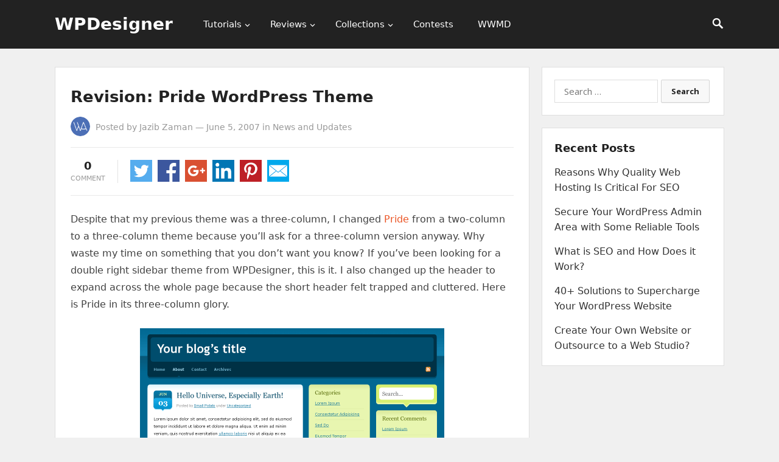

--- FILE ---
content_type: text/html; charset=UTF-8
request_url: https://wpdesigner.com/revision-pride-wordpress-theme/
body_size: 10199
content:
<!DOCTYPE html>
<html lang="en-US" prefix="og: https://ogp.me/ns#">
<head>
<meta charset="UTF-8">
<meta name="viewport" content="width=device-width, initial-scale=1">
<meta http-equiv="X-UA-Compatible" content="IE=edge">
<meta name="HandheldFriendly" content="true">
<link rel="profile" href="https://gmpg.org/xfn/11">

<!-- Search Engine Optimization by Rank Math PRO - https://rankmath.com/ -->
<title>Revision: Pride WordPress Theme - WPDesigner</title>
<meta name="robots" content="follow, index, max-snippet:-1, max-video-preview:-1, max-image-preview:large"/>
<link rel="canonical" href="https://wpdesigner.com/revision-pride-wordpress-theme/" />
<meta property="og:locale" content="en_US" />
<meta property="og:type" content="article" />
<meta property="og:title" content="Revision: Pride WordPress Theme - WPDesigner" />
<meta property="og:description" content="Despite that my previous theme was a three-column, I changed Pride from a two-column to a three-column theme because you’ll ask for a three-column version anyway. Why waste my time..." />
<meta property="og:url" content="https://wpdesigner.com/revision-pride-wordpress-theme/" />
<meta property="og:site_name" content="WPDesigner" />
<meta property="article:publisher" content="https://www.facebook.com/WPDesigner.official/" />
<meta property="article:section" content="News and Updates" />
<meta property="og:updated_time" content="2018-02-14T02:02:04+00:00" />
<meta property="og:image" content="https://wpdesigner.com/wp-content/uploads/2007/06/revised-pride.gif" />
<meta property="og:image:secure_url" content="https://wpdesigner.com/wp-content/uploads/2007/06/revised-pride.gif" />
<meta property="og:image:width" content="500" />
<meta property="og:image:height" content="748" />
<meta property="og:image:alt" content="revised pride wordpress theme" />
<meta property="og:image:type" content="image/gif" />
<meta property="article:published_time" content="2007-06-05T22:58:08+00:00" />
<meta property="article:modified_time" content="2018-02-14T02:02:04+00:00" />
<meta name="twitter:card" content="summary_large_image" />
<meta name="twitter:title" content="Revision: Pride WordPress Theme - WPDesigner" />
<meta name="twitter:description" content="Despite that my previous theme was a three-column, I changed Pride from a two-column to a three-column theme because you’ll ask for a three-column version anyway. Why waste my time..." />
<meta name="twitter:site" content="@wpdesigner" />
<meta name="twitter:creator" content="@wpdesigner" />
<meta name="twitter:image" content="https://wpdesigner.com/wp-content/uploads/2007/06/revised-pride.gif" />
<meta name="twitter:label1" content="Written by" />
<meta name="twitter:data1" content="Jazib Zaman" />
<meta name="twitter:label2" content="Time to read" />
<meta name="twitter:data2" content="Less than a minute" />
<script type="application/ld+json" class="rank-math-schema-pro">{"@context":"https://schema.org","@graph":[{"@type":"Organization","@id":"https://wpdesigner.com/#organization","name":"WPDesigner","url":"https://wpdesigner.com","sameAs":["https://www.facebook.com/WPDesigner.official/","https://twitter.com/wpdesigner","https://www.linkedin.com/company/wpdesigner/","https://myspace.com/wpdesigner","https://www.pinterest.com/wpdesigner"]},{"@type":"WebSite","@id":"https://wpdesigner.com/#website","url":"https://wpdesigner.com","name":"WPDesigner","alternateName":"WordPress Designer","publisher":{"@id":"https://wpdesigner.com/#organization"},"inLanguage":"en-US"},{"@type":"ImageObject","@id":"https://wpdesigner.com/wp-content/uploads/2007/06/revised-pride.gif","url":"https://wpdesigner.com/wp-content/uploads/2007/06/revised-pride.gif","width":"200","height":"200","inLanguage":"en-US"},{"@type":"BreadcrumbList","@id":"https://wpdesigner.com/revision-pride-wordpress-theme/#breadcrumb","itemListElement":[{"@type":"ListItem","position":"1","item":{"@id":"https://wpdesigner.com","name":"WPDesigner"}},{"@type":"ListItem","position":"2","item":{"@id":"https://wpdesigner.com/category/news-and-updates/","name":"News and Updates"}},{"@type":"ListItem","position":"3","item":{"@id":"https://wpdesigner.com/revision-pride-wordpress-theme/","name":"Revision: Pride WordPress Theme"}}]},{"@type":"WebPage","@id":"https://wpdesigner.com/revision-pride-wordpress-theme/#webpage","url":"https://wpdesigner.com/revision-pride-wordpress-theme/","name":"Revision: Pride WordPress Theme - WPDesigner","datePublished":"2007-06-05T22:58:08+00:00","dateModified":"2018-02-14T02:02:04+00:00","isPartOf":{"@id":"https://wpdesigner.com/#website"},"primaryImageOfPage":{"@id":"https://wpdesigner.com/wp-content/uploads/2007/06/revised-pride.gif"},"inLanguage":"en-US","breadcrumb":{"@id":"https://wpdesigner.com/revision-pride-wordpress-theme/#breadcrumb"}},{"@type":"Person","@id":"https://wpdesigner.com/author/rogger/","name":"Jazib Zaman","url":"https://wpdesigner.com/author/rogger/","image":{"@type":"ImageObject","@id":"https://secure.gravatar.com/avatar/2337e413a78b4445efdddb19d615400a?s=96&amp;d=mm&amp;r=g","url":"https://secure.gravatar.com/avatar/2337e413a78b4445efdddb19d615400a?s=96&amp;d=mm&amp;r=g","caption":"Jazib Zaman","inLanguage":"en-US"},"worksFor":{"@id":"https://wpdesigner.com/#organization"}},{"@type":"BlogPosting","headline":"Revision: Pride WordPress Theme - WPDesigner","datePublished":"2007-06-05T22:58:08+00:00","dateModified":"2018-02-14T02:02:04+00:00","articleSection":"News and Updates","author":{"@id":"https://wpdesigner.com/author/rogger/","name":"Jazib Zaman"},"publisher":{"@id":"https://wpdesigner.com/#organization"},"description":"Despite that my previous theme was a three-column, I changed Pride from a two-column to a three-column theme because you\u2019ll ask for a three-column version anyway. Why waste my time on something that you don\u2019t want you know? If you\u2019ve been looking for a double right sidebar theme from WPDesigner, this is it. I also changed up the header to expand across the whole page because the short header felt trapped and cluttered. Here is Pride in its three-column glory.","name":"Revision: Pride WordPress Theme - WPDesigner","@id":"https://wpdesigner.com/revision-pride-wordpress-theme/#richSnippet","isPartOf":{"@id":"https://wpdesigner.com/revision-pride-wordpress-theme/#webpage"},"image":{"@id":"https://wpdesigner.com/wp-content/uploads/2007/06/revised-pride.gif"},"inLanguage":"en-US","mainEntityOfPage":{"@id":"https://wpdesigner.com/revision-pride-wordpress-theme/#webpage"}}]}</script>
<!-- /Rank Math WordPress SEO plugin -->

<link rel="alternate" type="application/rss+xml" title="WPDesigner &raquo; Feed" href="https://wpdesigner.com/feed/" />
<link rel="alternate" type="application/rss+xml" title="WPDesigner &raquo; Comments Feed" href="https://wpdesigner.com/comments/feed/" />
<link rel="alternate" type="application/rss+xml" title="WPDesigner &raquo; Revision: Pride WordPress Theme Comments Feed" href="https://wpdesigner.com/revision-pride-wordpress-theme/feed/" />
<script type="text/javascript">
/* <![CDATA[ */
window._wpemojiSettings = {"baseUrl":"https:\/\/s.w.org\/images\/core\/emoji\/15.0.3\/72x72\/","ext":".png","svgUrl":"https:\/\/s.w.org\/images\/core\/emoji\/15.0.3\/svg\/","svgExt":".svg","source":{"concatemoji":"https:\/\/wpdesigner.com\/wp-includes\/js\/wp-emoji-release.min.js?ver=15b2c6aaed265d4338dd420f4b152a41"}};
/*! This file is auto-generated */
!function(i,n){var o,s,e;function c(e){try{var t={supportTests:e,timestamp:(new Date).valueOf()};sessionStorage.setItem(o,JSON.stringify(t))}catch(e){}}function p(e,t,n){e.clearRect(0,0,e.canvas.width,e.canvas.height),e.fillText(t,0,0);var t=new Uint32Array(e.getImageData(0,0,e.canvas.width,e.canvas.height).data),r=(e.clearRect(0,0,e.canvas.width,e.canvas.height),e.fillText(n,0,0),new Uint32Array(e.getImageData(0,0,e.canvas.width,e.canvas.height).data));return t.every(function(e,t){return e===r[t]})}function u(e,t,n){switch(t){case"flag":return n(e,"\ud83c\udff3\ufe0f\u200d\u26a7\ufe0f","\ud83c\udff3\ufe0f\u200b\u26a7\ufe0f")?!1:!n(e,"\ud83c\uddfa\ud83c\uddf3","\ud83c\uddfa\u200b\ud83c\uddf3")&&!n(e,"\ud83c\udff4\udb40\udc67\udb40\udc62\udb40\udc65\udb40\udc6e\udb40\udc67\udb40\udc7f","\ud83c\udff4\u200b\udb40\udc67\u200b\udb40\udc62\u200b\udb40\udc65\u200b\udb40\udc6e\u200b\udb40\udc67\u200b\udb40\udc7f");case"emoji":return!n(e,"\ud83d\udc26\u200d\u2b1b","\ud83d\udc26\u200b\u2b1b")}return!1}function f(e,t,n){var r="undefined"!=typeof WorkerGlobalScope&&self instanceof WorkerGlobalScope?new OffscreenCanvas(300,150):i.createElement("canvas"),a=r.getContext("2d",{willReadFrequently:!0}),o=(a.textBaseline="top",a.font="600 32px Arial",{});return e.forEach(function(e){o[e]=t(a,e,n)}),o}function t(e){var t=i.createElement("script");t.src=e,t.defer=!0,i.head.appendChild(t)}"undefined"!=typeof Promise&&(o="wpEmojiSettingsSupports",s=["flag","emoji"],n.supports={everything:!0,everythingExceptFlag:!0},e=new Promise(function(e){i.addEventListener("DOMContentLoaded",e,{once:!0})}),new Promise(function(t){var n=function(){try{var e=JSON.parse(sessionStorage.getItem(o));if("object"==typeof e&&"number"==typeof e.timestamp&&(new Date).valueOf()<e.timestamp+604800&&"object"==typeof e.supportTests)return e.supportTests}catch(e){}return null}();if(!n){if("undefined"!=typeof Worker&&"undefined"!=typeof OffscreenCanvas&&"undefined"!=typeof URL&&URL.createObjectURL&&"undefined"!=typeof Blob)try{var e="postMessage("+f.toString()+"("+[JSON.stringify(s),u.toString(),p.toString()].join(",")+"));",r=new Blob([e],{type:"text/javascript"}),a=new Worker(URL.createObjectURL(r),{name:"wpTestEmojiSupports"});return void(a.onmessage=function(e){c(n=e.data),a.terminate(),t(n)})}catch(e){}c(n=f(s,u,p))}t(n)}).then(function(e){for(var t in e)n.supports[t]=e[t],n.supports.everything=n.supports.everything&&n.supports[t],"flag"!==t&&(n.supports.everythingExceptFlag=n.supports.everythingExceptFlag&&n.supports[t]);n.supports.everythingExceptFlag=n.supports.everythingExceptFlag&&!n.supports.flag,n.DOMReady=!1,n.readyCallback=function(){n.DOMReady=!0}}).then(function(){return e}).then(function(){var e;n.supports.everything||(n.readyCallback(),(e=n.source||{}).concatemoji?t(e.concatemoji):e.wpemoji&&e.twemoji&&(t(e.twemoji),t(e.wpemoji)))}))}((window,document),window._wpemojiSettings);
/* ]]> */
</script>
<style id='wp-emoji-styles-inline-css' type='text/css'>

	img.wp-smiley, img.emoji {
		display: inline !important;
		border: none !important;
		box-shadow: none !important;
		height: 1em !important;
		width: 1em !important;
		margin: 0 0.07em !important;
		vertical-align: -0.1em !important;
		background: none !important;
		padding: 0 !important;
	}
</style>
<link rel='stylesheet' id='wp-block-library-css' href='https://wpdesigner.com/wp-includes/css/dist/block-library/style.min.css?ver=15b2c6aaed265d4338dd420f4b152a41' type='text/css' media='all' />
<link rel='stylesheet' id='mediaelement-css' href='https://wpdesigner.com/wp-includes/js/mediaelement/mediaelementplayer-legacy.min.css?ver=4.2.17' type='text/css' media='all' />
<link rel='stylesheet' id='wp-mediaelement-css' href='https://wpdesigner.com/wp-includes/js/mediaelement/wp-mediaelement.min.css?ver=15b2c6aaed265d4338dd420f4b152a41' type='text/css' media='all' />
<style id='jetpack-sharing-buttons-style-inline-css' type='text/css'>
.jetpack-sharing-buttons__services-list{display:flex;flex-direction:row;flex-wrap:wrap;gap:0;list-style-type:none;margin:5px;padding:0}.jetpack-sharing-buttons__services-list.has-small-icon-size{font-size:12px}.jetpack-sharing-buttons__services-list.has-normal-icon-size{font-size:16px}.jetpack-sharing-buttons__services-list.has-large-icon-size{font-size:24px}.jetpack-sharing-buttons__services-list.has-huge-icon-size{font-size:36px}@media print{.jetpack-sharing-buttons__services-list{display:none!important}}.editor-styles-wrapper .wp-block-jetpack-sharing-buttons{gap:0;padding-inline-start:0}ul.jetpack-sharing-buttons__services-list.has-background{padding:1.25em 2.375em}
</style>
<style id='rank-math-toc-block-style-inline-css' type='text/css'>
.wp-block-rank-math-toc-block nav ol{counter-reset:item}.wp-block-rank-math-toc-block nav ol li{display:block}.wp-block-rank-math-toc-block nav ol li:before{content:counters(item, ".") ". ";counter-increment:item}

</style>
<style id='classic-theme-styles-inline-css' type='text/css'>
/*! This file is auto-generated */
.wp-block-button__link{color:#fff;background-color:#32373c;border-radius:9999px;box-shadow:none;text-decoration:none;padding:calc(.667em + 2px) calc(1.333em + 2px);font-size:1.125em}.wp-block-file__button{background:#32373c;color:#fff;text-decoration:none}
</style>
<style id='global-styles-inline-css' type='text/css'>
:root{--wp--preset--aspect-ratio--square: 1;--wp--preset--aspect-ratio--4-3: 4/3;--wp--preset--aspect-ratio--3-4: 3/4;--wp--preset--aspect-ratio--3-2: 3/2;--wp--preset--aspect-ratio--2-3: 2/3;--wp--preset--aspect-ratio--16-9: 16/9;--wp--preset--aspect-ratio--9-16: 9/16;--wp--preset--color--black: #000000;--wp--preset--color--cyan-bluish-gray: #abb8c3;--wp--preset--color--white: #ffffff;--wp--preset--color--pale-pink: #f78da7;--wp--preset--color--vivid-red: #cf2e2e;--wp--preset--color--luminous-vivid-orange: #ff6900;--wp--preset--color--luminous-vivid-amber: #fcb900;--wp--preset--color--light-green-cyan: #7bdcb5;--wp--preset--color--vivid-green-cyan: #00d084;--wp--preset--color--pale-cyan-blue: #8ed1fc;--wp--preset--color--vivid-cyan-blue: #0693e3;--wp--preset--color--vivid-purple: #9b51e0;--wp--preset--gradient--vivid-cyan-blue-to-vivid-purple: linear-gradient(135deg,rgba(6,147,227,1) 0%,rgb(155,81,224) 100%);--wp--preset--gradient--light-green-cyan-to-vivid-green-cyan: linear-gradient(135deg,rgb(122,220,180) 0%,rgb(0,208,130) 100%);--wp--preset--gradient--luminous-vivid-amber-to-luminous-vivid-orange: linear-gradient(135deg,rgba(252,185,0,1) 0%,rgba(255,105,0,1) 100%);--wp--preset--gradient--luminous-vivid-orange-to-vivid-red: linear-gradient(135deg,rgba(255,105,0,1) 0%,rgb(207,46,46) 100%);--wp--preset--gradient--very-light-gray-to-cyan-bluish-gray: linear-gradient(135deg,rgb(238,238,238) 0%,rgb(169,184,195) 100%);--wp--preset--gradient--cool-to-warm-spectrum: linear-gradient(135deg,rgb(74,234,220) 0%,rgb(151,120,209) 20%,rgb(207,42,186) 40%,rgb(238,44,130) 60%,rgb(251,105,98) 80%,rgb(254,248,76) 100%);--wp--preset--gradient--blush-light-purple: linear-gradient(135deg,rgb(255,206,236) 0%,rgb(152,150,240) 100%);--wp--preset--gradient--blush-bordeaux: linear-gradient(135deg,rgb(254,205,165) 0%,rgb(254,45,45) 50%,rgb(107,0,62) 100%);--wp--preset--gradient--luminous-dusk: linear-gradient(135deg,rgb(255,203,112) 0%,rgb(199,81,192) 50%,rgb(65,88,208) 100%);--wp--preset--gradient--pale-ocean: linear-gradient(135deg,rgb(255,245,203) 0%,rgb(182,227,212) 50%,rgb(51,167,181) 100%);--wp--preset--gradient--electric-grass: linear-gradient(135deg,rgb(202,248,128) 0%,rgb(113,206,126) 100%);--wp--preset--gradient--midnight: linear-gradient(135deg,rgb(2,3,129) 0%,rgb(40,116,252) 100%);--wp--preset--font-size--small: 13px;--wp--preset--font-size--medium: 20px;--wp--preset--font-size--large: 36px;--wp--preset--font-size--x-large: 42px;--wp--preset--spacing--20: 0.44rem;--wp--preset--spacing--30: 0.67rem;--wp--preset--spacing--40: 1rem;--wp--preset--spacing--50: 1.5rem;--wp--preset--spacing--60: 2.25rem;--wp--preset--spacing--70: 3.38rem;--wp--preset--spacing--80: 5.06rem;--wp--preset--shadow--natural: 6px 6px 9px rgba(0, 0, 0, 0.2);--wp--preset--shadow--deep: 12px 12px 50px rgba(0, 0, 0, 0.4);--wp--preset--shadow--sharp: 6px 6px 0px rgba(0, 0, 0, 0.2);--wp--preset--shadow--outlined: 6px 6px 0px -3px rgba(255, 255, 255, 1), 6px 6px rgba(0, 0, 0, 1);--wp--preset--shadow--crisp: 6px 6px 0px rgba(0, 0, 0, 1);}:where(.is-layout-flex){gap: 0.5em;}:where(.is-layout-grid){gap: 0.5em;}body .is-layout-flex{display: flex;}.is-layout-flex{flex-wrap: wrap;align-items: center;}.is-layout-flex > :is(*, div){margin: 0;}body .is-layout-grid{display: grid;}.is-layout-grid > :is(*, div){margin: 0;}:where(.wp-block-columns.is-layout-flex){gap: 2em;}:where(.wp-block-columns.is-layout-grid){gap: 2em;}:where(.wp-block-post-template.is-layout-flex){gap: 1.25em;}:where(.wp-block-post-template.is-layout-grid){gap: 1.25em;}.has-black-color{color: var(--wp--preset--color--black) !important;}.has-cyan-bluish-gray-color{color: var(--wp--preset--color--cyan-bluish-gray) !important;}.has-white-color{color: var(--wp--preset--color--white) !important;}.has-pale-pink-color{color: var(--wp--preset--color--pale-pink) !important;}.has-vivid-red-color{color: var(--wp--preset--color--vivid-red) !important;}.has-luminous-vivid-orange-color{color: var(--wp--preset--color--luminous-vivid-orange) !important;}.has-luminous-vivid-amber-color{color: var(--wp--preset--color--luminous-vivid-amber) !important;}.has-light-green-cyan-color{color: var(--wp--preset--color--light-green-cyan) !important;}.has-vivid-green-cyan-color{color: var(--wp--preset--color--vivid-green-cyan) !important;}.has-pale-cyan-blue-color{color: var(--wp--preset--color--pale-cyan-blue) !important;}.has-vivid-cyan-blue-color{color: var(--wp--preset--color--vivid-cyan-blue) !important;}.has-vivid-purple-color{color: var(--wp--preset--color--vivid-purple) !important;}.has-black-background-color{background-color: var(--wp--preset--color--black) !important;}.has-cyan-bluish-gray-background-color{background-color: var(--wp--preset--color--cyan-bluish-gray) !important;}.has-white-background-color{background-color: var(--wp--preset--color--white) !important;}.has-pale-pink-background-color{background-color: var(--wp--preset--color--pale-pink) !important;}.has-vivid-red-background-color{background-color: var(--wp--preset--color--vivid-red) !important;}.has-luminous-vivid-orange-background-color{background-color: var(--wp--preset--color--luminous-vivid-orange) !important;}.has-luminous-vivid-amber-background-color{background-color: var(--wp--preset--color--luminous-vivid-amber) !important;}.has-light-green-cyan-background-color{background-color: var(--wp--preset--color--light-green-cyan) !important;}.has-vivid-green-cyan-background-color{background-color: var(--wp--preset--color--vivid-green-cyan) !important;}.has-pale-cyan-blue-background-color{background-color: var(--wp--preset--color--pale-cyan-blue) !important;}.has-vivid-cyan-blue-background-color{background-color: var(--wp--preset--color--vivid-cyan-blue) !important;}.has-vivid-purple-background-color{background-color: var(--wp--preset--color--vivid-purple) !important;}.has-black-border-color{border-color: var(--wp--preset--color--black) !important;}.has-cyan-bluish-gray-border-color{border-color: var(--wp--preset--color--cyan-bluish-gray) !important;}.has-white-border-color{border-color: var(--wp--preset--color--white) !important;}.has-pale-pink-border-color{border-color: var(--wp--preset--color--pale-pink) !important;}.has-vivid-red-border-color{border-color: var(--wp--preset--color--vivid-red) !important;}.has-luminous-vivid-orange-border-color{border-color: var(--wp--preset--color--luminous-vivid-orange) !important;}.has-luminous-vivid-amber-border-color{border-color: var(--wp--preset--color--luminous-vivid-amber) !important;}.has-light-green-cyan-border-color{border-color: var(--wp--preset--color--light-green-cyan) !important;}.has-vivid-green-cyan-border-color{border-color: var(--wp--preset--color--vivid-green-cyan) !important;}.has-pale-cyan-blue-border-color{border-color: var(--wp--preset--color--pale-cyan-blue) !important;}.has-vivid-cyan-blue-border-color{border-color: var(--wp--preset--color--vivid-cyan-blue) !important;}.has-vivid-purple-border-color{border-color: var(--wp--preset--color--vivid-purple) !important;}.has-vivid-cyan-blue-to-vivid-purple-gradient-background{background: var(--wp--preset--gradient--vivid-cyan-blue-to-vivid-purple) !important;}.has-light-green-cyan-to-vivid-green-cyan-gradient-background{background: var(--wp--preset--gradient--light-green-cyan-to-vivid-green-cyan) !important;}.has-luminous-vivid-amber-to-luminous-vivid-orange-gradient-background{background: var(--wp--preset--gradient--luminous-vivid-amber-to-luminous-vivid-orange) !important;}.has-luminous-vivid-orange-to-vivid-red-gradient-background{background: var(--wp--preset--gradient--luminous-vivid-orange-to-vivid-red) !important;}.has-very-light-gray-to-cyan-bluish-gray-gradient-background{background: var(--wp--preset--gradient--very-light-gray-to-cyan-bluish-gray) !important;}.has-cool-to-warm-spectrum-gradient-background{background: var(--wp--preset--gradient--cool-to-warm-spectrum) !important;}.has-blush-light-purple-gradient-background{background: var(--wp--preset--gradient--blush-light-purple) !important;}.has-blush-bordeaux-gradient-background{background: var(--wp--preset--gradient--blush-bordeaux) !important;}.has-luminous-dusk-gradient-background{background: var(--wp--preset--gradient--luminous-dusk) !important;}.has-pale-ocean-gradient-background{background: var(--wp--preset--gradient--pale-ocean) !important;}.has-electric-grass-gradient-background{background: var(--wp--preset--gradient--electric-grass) !important;}.has-midnight-gradient-background{background: var(--wp--preset--gradient--midnight) !important;}.has-small-font-size{font-size: var(--wp--preset--font-size--small) !important;}.has-medium-font-size{font-size: var(--wp--preset--font-size--medium) !important;}.has-large-font-size{font-size: var(--wp--preset--font-size--large) !important;}.has-x-large-font-size{font-size: var(--wp--preset--font-size--x-large) !important;}
:where(.wp-block-post-template.is-layout-flex){gap: 1.25em;}:where(.wp-block-post-template.is-layout-grid){gap: 1.25em;}
:where(.wp-block-columns.is-layout-flex){gap: 2em;}:where(.wp-block-columns.is-layout-grid){gap: 2em;}
:root :where(.wp-block-pullquote){font-size: 1.5em;line-height: 1.6;}
</style>
<link rel='stylesheet' id='if-menu-site-css-css' href='https://wpdesigner.com/wp-content/plugins/if-menu/assets/if-menu-site.css?ver=15b2c6aaed265d4338dd420f4b152a41' type='text/css' media='all' />
<link rel='stylesheet' id='starter_pro-style-css' href='https://wpdesigner.com/wp-content/themes/starter-pro/style.css?ver=20180523' type='text/css' media='all' />
<link rel='stylesheet' id='superfish-style-css' href='https://wpdesigner.com/wp-content/themes/starter-pro/assets/css/superfish.css?ver=15b2c6aaed265d4338dd420f4b152a41' type='text/css' media='all' />
<link rel='stylesheet' id='genericons-style-css' href='https://wpdesigner.com/wp-content/themes/starter-pro/genericons/genericons.css?ver=15b2c6aaed265d4338dd420f4b152a41' type='text/css' media='all' />
<link rel='stylesheet' id='modal-style-css' href='https://wpdesigner.com/wp-content/themes/starter-pro/assets/css/jquery.modal.css?ver=15b2c6aaed265d4338dd420f4b152a41' type='text/css' media='all' />
<link rel='stylesheet' id='responsive-style-css' href='https://wpdesigner.com/wp-content/themes/starter-pro/responsive.css?ver=20161209' type='text/css' media='all' />
<script type="text/javascript" src="https://wpdesigner.com/wp-includes/js/jquery/jquery.min.js?ver=3.7.1" id="jquery-core-js"></script>
<script type="text/javascript" src="https://wpdesigner.com/wp-includes/js/jquery/jquery-migrate.min.js?ver=3.4.1" id="jquery-migrate-js"></script>
<link rel="https://api.w.org/" href="https://wpdesigner.com/wp-json/" /><link rel="alternate" title="JSON" type="application/json" href="https://wpdesigner.com/wp-json/wp/v2/posts/82" /><link rel="EditURI" type="application/rsd+xml" title="RSD" href="https://wpdesigner.com/xmlrpc.php?rsd" />

<link rel='shortlink' href='https://wpdesigner.com/?p=82' />
<link rel="alternate" title="oEmbed (JSON)" type="application/json+oembed" href="https://wpdesigner.com/wp-json/oembed/1.0/embed?url=https%3A%2F%2Fwpdesigner.com%2Frevision-pride-wordpress-theme%2F" />
<link rel="alternate" title="oEmbed (XML)" type="text/xml+oembed" href="https://wpdesigner.com/wp-json/oembed/1.0/embed?url=https%3A%2F%2Fwpdesigner.com%2Frevision-pride-wordpress-theme%2F&#038;format=xml" />
<script>document.documentElement.className += " js";</script>
<link rel="pingback" href="https://wpdesigner.com/xmlrpc.php"><link rel="amphtml" href="https://wpdesigner.com/revision-pride-wordpress-theme/amp/"><link rel="icon" href="https://wpdesigner.com/wp-content/uploads/2018/04/cropped-wpdesigner-favicon-32x32.png" sizes="32x32" />
<link rel="icon" href="https://wpdesigner.com/wp-content/uploads/2018/04/cropped-wpdesigner-favicon-192x192.png" sizes="192x192" />
<link rel="apple-touch-icon" href="https://wpdesigner.com/wp-content/uploads/2018/04/cropped-wpdesigner-favicon-180x180.png" />
<meta name="msapplication-TileImage" content="https://wpdesigner.com/wp-content/uploads/2018/04/cropped-wpdesigner-favicon-270x270.png" />
		<style type="text/css" id="wp-custom-css">
			body {
    background: #f0f0f0;
    color: #414141;
    font-family: -apple-system, system-ui, BlinkMacSystemFont, "Segoe UI", Helvetica, Arial, sans-serif, "Apple Color Emoji", "Segoe UI Emoji", "Segoe UI Symbol";
    font-size: 16px;
}

.container {
    width: 1100px;
}

#primary {
    width: 780px;
}

.site-title {
    line-height: 80px;
}
.site-title a {
  color: #fff;
}

.site-title a:hover {
  color: #eb5424;
	text-decoration: none;
}

.entry-related .hentry {
    width: 48%;
}		</style>
		<link href="https://fonts.googleapis.com/css?family=Open+Sans:400,400i,600,700" rel="stylesheet"> 
</head>

<body class="post-template-default single single-post postid-82 single-format-standard group-blog">
<div id="page" class="site">

	<header id="masthead" class="site-header clear">

		<div class="container">

			<div class="site-branding">

				
				<div class="site-title">
					<h1><a href="https://wpdesigner.com">WPDesigner</a></h1>
				</div><!-- .site-title -->

				
			</div><!-- .site-branding -->

			<nav id="primary-nav" class="main-navigation">

				<div class="menu-header-right-container"><ul id="primary-menu" class="sf-menu"><li id="menu-item-473" class="menu-item menu-item-type-taxonomy menu-item-object-category menu-item-has-children menu-item-473"><a href="https://wpdesigner.com/category/tutorials/">Tutorials</a>
<ul class="sub-menu">
	<li id="menu-item-469" class="menu-item menu-item-type-taxonomy menu-item-object-category menu-item-469"><a href="https://wpdesigner.com/category/resources/">Resources</a></li>
	<li id="menu-item-2899" class="menu-item menu-item-type-taxonomy menu-item-object-category menu-item-2899"><a href="https://wpdesigner.com/category/tutorials/theme-development/">Theme Development</a></li>
	<li id="menu-item-472" class="menu-item menu-item-type-taxonomy menu-item-object-category menu-item-472"><a href="https://wpdesigner.com/category/tips/">WordPress Tips</a></li>
</ul>
</li>
<li id="menu-item-470" class="menu-item menu-item-type-taxonomy menu-item-object-category menu-item-has-children menu-item-470"><a href="https://wpdesigner.com/category/reviews/">Reviews</a>
<ul class="sub-menu">
	<li id="menu-item-471" class="menu-item menu-item-type-taxonomy menu-item-object-category menu-item-471"><a href="https://wpdesigner.com/category/reviews/hosting/">Hosting Reviews</a></li>
</ul>
</li>
<li id="menu-item-3206" class="menu-item menu-item-type-taxonomy menu-item-object-category menu-item-has-children menu-item-3206"><a href="https://wpdesigner.com/category/collections/">Collections</a>
<ul class="sub-menu">
	<li id="menu-item-3207" class="menu-item menu-item-type-taxonomy menu-item-object-category menu-item-3207"><a href="https://wpdesigner.com/category/collections/plugin-collections/">Plugin Collections</a></li>
	<li id="menu-item-3208" class="menu-item menu-item-type-taxonomy menu-item-object-category menu-item-3208"><a href="https://wpdesigner.com/category/collections/theme-collections/">Theme Collections</a></li>
</ul>
</li>
<li id="menu-item-467" class="menu-item menu-item-type-taxonomy menu-item-object-category menu-item-467"><a href="https://wpdesigner.com/category/contests/">Contests</a></li>
<li id="menu-item-474" class="menu-item menu-item-type-taxonomy menu-item-object-category menu-item-474"><a title="WPDesigner Weekend Must Do" href="https://wpdesigner.com/category/wwmd/">WWMD</a></li>
</ul></div>
			</nav><!-- #primary-nav -->

					
			<span class="search-icon">
				<span class="genericon genericon-search"></span>
				<span class="genericon genericon-close"></span>			
			</span>

			

		<div id="slick-mobile-menu"></div>
		
		</div><!-- .container -->

	</header><!-- #masthead -->

	<div class="header-space"></div>

	
		<div class="header-search">
			<div class="container">
				<form id="searchform" method="get" action="https://wpdesigner.com/">
					<input type="search" name="s" class="search-input" placeholder="Search for..." autocomplete="off">
					<button type="submit" class="search-submit">Search</button>		
				</form>
			</div>
		</div><!-- .header-search -->

			

	
	<div id="content" class="site-content container clear">


	<div id="primary" class="content-area">
		<main id="main" class="site-main" >

		
<article id="post-82" class="post-82 post type-post status-publish format-standard hentry category-news-and-updates">
	<header class="entry-header">	
		<h1 class="entry-title">Revision: Pride WordPress Theme</h1>
		<div class="entry-meta clear">

			<span class="entry-author"><a href="https://wpdesigner.com/author/rogger/"><img alt="Avatar of Jazib Zaman" src="https://secure.gravatar.com/avatar/2337e413a78b4445efdddb19d615400a?s=48&#038;d=mm&#038;r=g" srcset="https://secure.gravatar.com/avatar/2337e413a78b4445efdddb19d615400a?s=96&#038;d=mm&#038;r=g 2x" class="avatar avatar-48 photo" height="48" width="48" decoding="async"></a> Posted by <a href="https://wpdesigner.com/author/rogger/" title="Posts by Jazib Zaman" rel="author">Jazib Zaman</a></span> &#8212; <span class="entry-date">June 5, 2007</span> <span class="entry-category"> in <a href="https://wpdesigner.com/category/news-and-updates/" title="View all posts in News and Updates" >News and Updates</a> </span> 

		
		</div><!-- .entry-meta -->

		
		
		<div class="share-icons">

			<div class="entry-comment-count">
	<strong><a href="https://wpdesigner.com/revision-pride-wordpress-theme/#respond" class="comments-link" >0</a></strong>
	<span>
		comment	</span>
</div><!-- .entry-comment-count -->		
			
			<a class="twitter" href="https://twitter.com/intent/tweet?text=Revision%3A+Pride+WordPress+Theme&amp;url=https%3A%2F%2Fwpdesigner.com%2Frevision-pride-wordpress-theme%2F" target="_blank"><img src="https://wpdesigner.com/wp-content/themes/starter-pro/assets/img/icon-twitter.png" alt=""/></a>

<a class="facebook" href="https://www.facebook.com/sharer/sharer.php?u=https%3A%2F%2Fwpdesigner.com%2Frevision-pride-wordpress-theme%2F" target="_blank"><img src="https://wpdesigner.com/wp-content/themes/starter-pro/assets/img/icon-facebook.png" alt=""/></a>

<a class="google-plus" href="https://plus.google.com/share?url=https%3A%2F%2Fwpdesigner.com%2Frevision-pride-wordpress-theme%2F" target="_blank"><img src="https://wpdesigner.com/wp-content/themes/starter-pro/assets/img/icon-google-plus.png" alt=""/></a>

<a class="linkedin" href="https://www.linkedin.com/shareArticle?mini=true&amp;url=https%3A%2F%2Fwpdesigner.com%2Frevision-pride-wordpress-theme%2F&amp;title=Revision%3A+Pride+WordPress+Theme" target="_blank"><img src="https://wpdesigner.com/wp-content/themes/starter-pro/assets/img/icon-linkedin.png" alt=""/></a>

<a class="pinterest" href="https://pinterest.com/pin/create/button/?url=https%3A%2F%2Fwpdesigner.com%2Frevision-pride-wordpress-theme%2F&amp;media=" target="_blank"><img src="https://wpdesigner.com/wp-content/themes/starter-pro/assets/img/icon-pinterest.png" alt=""/></a>

<a class="mail" href="/cdn-cgi/l/email-protection#[base64]"><img src="https://wpdesigner.com/wp-content/themes/starter-pro/assets/img/icon-mail.png" alt=""/></a>	
		</div><!-- .share-icons -->

		
	</header><!-- .entry-header -->

	<div class="entry-content">
			
		<p>Despite that my previous theme was a three-column, I changed <a href="https://wpdesigner.com/themes/pride-wordpress-theme/">Pride</a> from a two-column to a three-column theme because you’ll ask for a three-column version anyway. Why waste my time on something that you don’t want you know? If you’ve been looking for a double right sidebar theme from WPDesigner, this is it. I also changed up the header to expand across the whole page because the short header felt trapped and cluttered. Here is Pride in its three-column glory.</p>
<p><img fetchpriority="high" decoding="async" class="aligncenter size-full wp-image-1323" src="https://wpdesigner.com/wp-content/uploads/2007/06/revised-pride.gif" alt="revised pride wordpress theme" width="500" height="748" title="Revision: Pride WordPress Theme 3"></p>
	</div><!-- .entry-content -->

	<span class="entry-tags">

					
			</span><!-- .entry-tags -->

</article><!-- #post-## -->


	
<div class="entry-footer">

	<div class="share-icons">

		<div class="entry-comment-count">
	<strong><a href="https://wpdesigner.com/revision-pride-wordpress-theme/#respond" class="comments-link" >0</a></strong>
	<span>
		comment	</span>
</div><!-- .entry-comment-count -->		
		
		<a class="twitter" href="https://twitter.com/intent/tweet?text=Revision%3A+Pride+WordPress+Theme&amp;url=https%3A%2F%2Fwpdesigner.com%2Frevision-pride-wordpress-theme%2F" target="_blank"><img src="https://wpdesigner.com/wp-content/themes/starter-pro/assets/img/icon-twitter.png" alt=""/></a>

<a class="facebook" href="https://www.facebook.com/sharer/sharer.php?u=https%3A%2F%2Fwpdesigner.com%2Frevision-pride-wordpress-theme%2F" target="_blank"><img src="https://wpdesigner.com/wp-content/themes/starter-pro/assets/img/icon-facebook.png" alt=""/></a>

<a class="google-plus" href="https://plus.google.com/share?url=https%3A%2F%2Fwpdesigner.com%2Frevision-pride-wordpress-theme%2F" target="_blank"><img src="https://wpdesigner.com/wp-content/themes/starter-pro/assets/img/icon-google-plus.png" alt=""/></a>

<a class="linkedin" href="https://www.linkedin.com/shareArticle?mini=true&amp;url=https%3A%2F%2Fwpdesigner.com%2Frevision-pride-wordpress-theme%2F&amp;title=Revision%3A+Pride+WordPress+Theme" target="_blank"><img src="https://wpdesigner.com/wp-content/themes/starter-pro/assets/img/icon-linkedin.png" alt=""/></a>

<a class="pinterest" href="https://pinterest.com/pin/create/button/?url=https%3A%2F%2Fwpdesigner.com%2Frevision-pride-wordpress-theme%2F&amp;media=" target="_blank"><img src="https://wpdesigner.com/wp-content/themes/starter-pro/assets/img/icon-pinterest.png" alt=""/></a>

<a class="mail" href="/cdn-cgi/l/email-protection#[base64]"><img src="https://wpdesigner.com/wp-content/themes/starter-pro/assets/img/icon-mail.png" alt=""/></a>	
	</div><!-- .share-icons -->

</div><!-- .entry-footer -->



		<div class="entry-related clear">
			<h3>You May <span>Also Like</span></h3>
			<div class="related-loop clear">
														<div class="hentry">
										
						<h2 class="entry-title"><a href="https://wpdesigner.com/hi-im-the-new-owner/">Hi, I’m the new editor…</a></h2>
					</div><!-- .grid -->
														<div class="hentry last">
										
						<h2 class="entry-title"><a href="https://wpdesigner.com/wpdesigner-change-of-ownership/">WPDesigner Change of Ownership</a></h2>
					</div><!-- .grid -->
														<div class="hentry">
										
						<h2 class="entry-title"><a href="https://wpdesigner.com/wpdesignercom-is-for-sale/">WPDesigner.com Is For Sale</a></h2>
					</div><!-- .grid -->
														<div class="hentry last">
										
						<h2 class="entry-title"><a href="https://wpdesigner.com/wpdesigner-20000-accounts-giveaway/">WPDesigner 20,000 Accounts Giveaway</a></h2>
					</div><!-- .grid -->
							</div><!-- .related-posts -->
		</div><!-- .entry-related -->

	

<div class="author-box clear">
	<a href="https://wpdesigner.com/author/rogger/"><img alt="Avatar of Jazib Zaman" src="https://secure.gravatar.com/avatar/2337e413a78b4445efdddb19d615400a?s=120&#038;d=mm&#038;r=g" srcset="https://secure.gravatar.com/avatar/2337e413a78b4445efdddb19d615400a?s=240&#038;d=mm&#038;r=g 2x" class="avatar avatar-120 photo" height="120" width="120" decoding="async"></a>
	<div class="author-meta">	
		<h4 class="author-name">About the Author: <span><a href="https://wpdesigner.com/author/rogger/">Jazib Zaman</a></span></h4>	
		<div class="author-desc">
					</div>
	</div>
</div><!-- .author-box -->


<div id="comments" class="comments-area">

		<div id="respond" class="comment-respond">
		<h3 id="reply-title" class="comment-reply-title">Leave a Reply <small><a rel="nofollow" id="cancel-comment-reply-link" href="/revision-pride-wordpress-theme/#respond" style="display:none;">Cancel reply</a></small></h3><form action="https://wpdesigner.com/wp-comments-post.php" method="post" id="commentform" class="comment-form" novalidate><p class="comment-notes"><span id="email-notes">Your email address will not be published.</span> <span class="required-field-message">Required fields are marked <span class="required">*</span></span></p><p class="comment-form-comment"><label for="comment">Comment <span class="required">*</span></label> <textarea id="comment" name="comment" cols="45" rows="8" maxlength="65525" required></textarea></p><p class="comment-form-author"><label for="author">Name <span class="required">*</span></label> <input id="author" name="author" type="text" value="" size="30" maxlength="245" autocomplete="name" required /></p>
<p class="comment-form-email"><label for="email">Email <span class="required">*</span></label> <input id="email" name="email" type="email" value="" size="30" maxlength="100" aria-describedby="email-notes" autocomplete="email" required /></p>
<p class="comment-form-url"><label for="url">Website</label> <input id="url" name="url" type="url" value="" size="30" maxlength="200" autocomplete="url" /></p>
<p class="form-submit"><input name="submit" type="submit" id="submit" class="submit" value="Post Comment" /> <input type='hidden' name='comment_post_ID' value='82' id='comment_post_ID' />
<input type='hidden' name='comment_parent' id='comment_parent' value='0' />
</p><p style="display: none;"><input type="hidden" id="akismet_comment_nonce" name="akismet_comment_nonce" value="7d6791814a" /></p><p style="display: none !important;" class="akismet-fields-container" data-prefix="ak_"><label>&#916;<textarea name="ak_hp_textarea" cols="45" rows="8" maxlength="100"></textarea></label><input type="hidden" id="ak_js_1" name="ak_js" value="134"/><script data-cfasync="false" src="/cdn-cgi/scripts/5c5dd728/cloudflare-static/email-decode.min.js"></script><script>document.getElementById( "ak_js_1" ).setAttribute( "value", ( new Date() ).getTime() );</script></p></form>	</div><!-- #respond -->
	
</div><!-- #comments -->

		</main><!-- #main -->
	</div><!-- #primary -->


<aside id="secondary" class="widget-area sidebar">
	
	<div id="search-2" class="widget widget_search"><form role="search" method="get" class="search-form" action="https://wpdesigner.com/">
				<label>
					<span class="screen-reader-text">Search for:</span>
					<input type="search" class="search-field" placeholder="Search &hellip;" value="" name="s" />
				</label>
				<input type="submit" class="search-submit" value="Search" />
			</form></div>
		<div id="recent-posts-2" class="widget widget_recent_entries">
		<h2 class="widget-title">Recent Posts</h2>
		<ul>
											<li>
					<a href="https://wpdesigner.com/reasons-why-quality-web-hosting-is-critical-for-seo/">Reasons Why Quality Web Hosting Is Critical For SEO</a>
									</li>
											<li>
					<a href="https://wpdesigner.com/secure-wordpress-admin-area-with-tools/">Secure Your WordPress Admin Area with Some Reliable Tools</a>
									</li>
											<li>
					<a href="https://wpdesigner.com/what-is-seo-and-how-does-it-work/">What is SEO and How Does it Work?</a>
									</li>
											<li>
					<a href="https://wpdesigner.com/solutions-to-supercharge-your-wordpress-website/">40+ Solutions to Supercharge Your WordPress Website</a>
									</li>
											<li>
					<a href="https://wpdesigner.com/create-your-own-website-or-outsource-to-a-web-studio/">Create Your Own Website or Outsource to a Web Studio?</a>
									</li>
					</ul>

		</div></aside><!-- #secondary -->

	</div><!-- #content .site-content -->
	
	<footer id="colophon" class="site-footer">

		
		
		<div class="clear"></div>

		<div id="site-bottom" class="container clear">

			<div class="site-info">

				© 2024 <a href="https://wpdesigner.com">WPDesigner</a> - All rights reserved.
			</div><!-- .site-info -->

			<div class="menu-footer-menu-container"><ul id="footer-menu" class="footer-nav"><li id="menu-item-759" class="menu-item menu-item-type-post_type menu-item-object-page menu-item-759"><a href="https://wpdesigner.com/about/">About</a></li>
<li id="menu-item-757" class="menu-item menu-item-type-post_type menu-item-object-page menu-item-757"><a href="https://wpdesigner.com/writing-for-wpdesigner/">Write for us</a></li>
<li id="menu-item-758" class="menu-item menu-item-type-post_type menu-item-object-page menu-item-758"><a href="https://wpdesigner.com/archives/">Archives</a></li>
<li id="menu-item-2425" class="menu-item menu-item-type-post_type menu-item-object-page menu-item-2425"><a href="https://wpdesigner.com/contributions/">Contributions</a></li>
<li id="menu-item-463" class="menu-item menu-item-type-post_type menu-item-object-page menu-item-463"><a href="https://wpdesigner.com/privacy-policy/">Privacy Policy</a></li>
<li id="menu-item-464" class="menu-item menu-item-type-post_type menu-item-object-page menu-item-464"><a href="https://wpdesigner.com/feedback/">Feedback</a></li>
<li id="menu-item-465" class="menu-item menu-item-type-post_type menu-item-object-page menu-item-465"><a href="https://wpdesigner.com/themes-club-terms-conditions-and-licensing/">Terms &#038; Conditions</a></li>
</ul></div>				

		</div>
		<!-- #site-bottom -->
							
	</footer><!-- #colophon -->
</div><!-- #page -->


	<div id="back-top">
		<a href="#top" title="Back to top"><span class="genericon genericon-collapse"></span></a>
	</div>





<script type="text/javascript" src="https://wpdesigner.com/wp-content/themes/starter-pro/assets/js/superfish.js?ver=15b2c6aaed265d4338dd420f4b152a41" id="superfish-js"></script>
<script type="text/javascript" src="https://wpdesigner.com/wp-content/themes/starter-pro/assets/js/jquery.slicknav.min.js?ver=15b2c6aaed265d4338dd420f4b152a41" id="slicknav-js"></script>
<script type="text/javascript" src="https://wpdesigner.com/wp-content/themes/starter-pro/assets/js/modernizr.min.js?ver=15b2c6aaed265d4338dd420f4b152a41" id="modernizr-js"></script>
<script type="text/javascript" src="https://wpdesigner.com/wp-content/themes/starter-pro/assets/js/html5.js?ver=15b2c6aaed265d4338dd420f4b152a41" id="html5-js"></script>
<script type="text/javascript" src="https://wpdesigner.com/wp-includes/js/clipboard.min.js?ver=2.0.11" id="clipboard-js"></script>
<script type="text/javascript" src="https://wpdesigner.com/wp-content/themes/starter-pro/assets/js/jquery.modal.min.js?ver=15b2c6aaed265d4338dd420f4b152a41" id="modal-js"></script>
<script type="text/javascript" src="https://wpdesigner.com/wp-content/themes/starter-pro/assets/js/jquery.custom.js?ver=20170604" id="custom-js"></script>
<script type="text/javascript" src="https://wpdesigner.com/wp-includes/js/comment-reply.min.js?ver=15b2c6aaed265d4338dd420f4b152a41" id="comment-reply-js" async="async" data-wp-strategy="async"></script>
<script defer type="text/javascript" src="https://wpdesigner.com/wp-content/plugins/akismet/_inc/akismet-frontend.js?ver=1728423740" id="akismet-frontend-js"></script>

<script defer src="https://static.cloudflareinsights.com/beacon.min.js/vcd15cbe7772f49c399c6a5babf22c1241717689176015" integrity="sha512-ZpsOmlRQV6y907TI0dKBHq9Md29nnaEIPlkf84rnaERnq6zvWvPUqr2ft8M1aS28oN72PdrCzSjY4U6VaAw1EQ==" data-cf-beacon='{"version":"2024.11.0","token":"877af9db652142d9a5d8a7e5d7c599ca","r":1,"server_timing":{"name":{"cfCacheStatus":true,"cfEdge":true,"cfExtPri":true,"cfL4":true,"cfOrigin":true,"cfSpeedBrain":true},"location_startswith":null}}' crossorigin="anonymous"></script>
</body>
</html>


--- FILE ---
content_type: text/css
request_url: https://wpdesigner.com/wp-content/themes/starter-pro/responsive.css?ver=20161209
body_size: 966
content:
@import url(assets/css/slicknav.css);
/* Responsive CSS Style */
/* Smaller than standard 960 (devices and browsers) */
@media only screen and (max-width: 959px) {
  .js #primary-nav {
    display: none;
  }
  .js .slicknav_menu {
    display: block;
  }
  #slick-mobile-menu {
    display: block;
  }
  .site-header {
    position: relative;
  }
  .site-header.stickytop {
    position: static;
    width: 100%;
  }
  .site-header.stickytop .slicknav_btn {
    margin: 23px 40px 23px;
  }
  .site-start {
    height: 60px;
  }
  .site-branding {
    margin-right: 0;
  }
  .site-branding #logo {
    height: 60px;
  }
  .site-branding img {
    max-height: 60px;
  }
  .site-title {
    line-height: 90px;
  }
  .header-space {
    display: none;
    height: 0;
  }
  .header-promo h1, .header-promo h2, .header-promo h3, .header-promo h4, .header-promo h5, .header-promo h6, .header-promo label {
    display: block;
    margin: 0 0 25px 0;
  }
  #primary {
    float: none;
    width: 100%;
    margin-bottom: 25px;
  }
  #secondary {
    float: none;
    width: 100%;
  }
  .sidebar .widget_ad .widget-title,
  .site-footer .widget_ad .widget-title {
    text-align: left;
  }
  #site-bottom {
    text-align: center;
  }
  #site-bottom .site-info {
    float: none;
    margin-bottom: 10px;
  }
  #site-bottom .footer-nav {
    float: none;
  }
  #site-bottom .footer-nav ul li {
    padding: 0 5px;
  }
}

/* Tablet Portrait size to standard 960 (devices and browsers) */
@media only screen and (min-width: 768px) and (max-width: 959px) {
  .container {
    width: 748px;
  }
  #featured-content .hentry {
    width: 215px;
  }
  #featured-content .hentry .thumbnail-link .thumbnail-wrap {
    float: none;
    width: 100%;
    margin: 0 0 15px 0;
  }
  .footer-columns .footer-column-1,
  .footer-columns .footer-column-2,
  .footer-columns .footer-column-3,
  .footer-columns .footer-column-4 {
    width: 344px;
  }
  .footer-columns .footer-column-2,
  .footer-columns .footer-column-4 {
    margin-right: 0;
  }
  .footer-columns .footer-column-2:after,
  .footer-columns .footer-column-4:after {
    display: block;
    clear: both;
  }
  .footer-columns .footer-column-3 {
    clear: left;
  }
  .single .entry-related .hentry {
    width: 336px;
  }
  .single .entry-related .hentry .thumbnail-wrap {
    height: auto;
  }
  .single .entry-related .hentry img,
  .single .entry-related .hentry .wp-post-image {
    width: 100%;
  }
  .comment-form .comment-form-author,
  .comment-form .comment-form-email,
  .comment-form .comment-form-url {
    width: 215px;
  }
  .sidebar .widget_social_icons ul > li {
    width: 16.6667%;
  }
}

/* All Mobile Sizes (devices and browser) */
@media only screen and (max-width: 767px) {
  body {
    background: #fff;
  }
  #featured-content,
  #primary,
  #featured-coupons .featured-coupons,
  #recent-content,
  .sidebar .widget {
    border-top: none;
    border-left: none;
    border-right: none;
    padding: 0 0 25px 0;
  }
  #featured-content .hentry {
    float: none;
    width: 100%;
    margin: 0 0 25px 0;
  }
  #featured-content .hentry.last {
    margin-bottom: 0;
  }
  #featured-content .hentry:after {
    content: "";
    clear: both;
    display: block;
  }
  #featured-content .hentry .entry-title {
    font-size: 18px;
  }
  #featured-coupons {
    margin-bottom: 30px;
  }
  .sidebar .widget:last-child {
    border-bottom: none;
    padding-bottom: 0;
  }
  .sidebar .widget_ad {
    padding-bottom: 0;
  }
  .content-loop .read-more {
    display: none;
  }
  .content-loop .thumbnail-link {
    margin-right: 15px;
  }
  .coupon-nav ul li.section-text {
    display: none;
  }
  .error404 #primary,
  .single #primary,
  .page #primary {
    padding: 0 0 25px 0;
  }
  .single .entry-related .hentry {
    width: 100%;
    margin-right: 0;
  }
  .single .entry-related .hentry:after {
    display: block;
    clear: both;
  }
  .single .entry-related .hentry .thumbnail-link {
    float: left;
    width: 100px;
    height: auto;
    line-height: 0.5;
    margin: 0 15px 0 0;
  }
  .single .entry-related .hentry .thumbnail-link img,
  .single .entry-related .hentry .thumbnail-link .wp-post-image {
    width: 100px;
  }
  .single .entry-related .hentry .entry-title {
    font-size: 16px;
    font-weight: bold;
  }
  .comment-form .comment-form-author,
  .comment-form .comment-form-email,
  .comment-form .comment-form-url {
    width: 100%;
  }
  .footer-columns .footer-column-1,
  .footer-columns .footer-column-2,
  .footer-columns .footer-column-3,
  .footer-columns .footer-column-4 {
    width: 100%;
    margin: 0 0 0 0;
  }
  .footer-columns .footer-column-4 {
    border-bottom: none;
    margin-bottom: 0;
  }
  #site-bottom {
    text-align: center;
  }
  #site-bottom .site-info {
    float: none;
    margin-bottom: 10px;
  }
  .coupon-form .code-post {
    display: none;
  }
  .coupon-form .share-icons {
    float: none;
    text-align: center;
    margin-bottom: 10px;
  }
  .coupon-form .more-coupons-link {
    float: none;
    text-align: center;
  }
  .coupon-area span {
    display: none;
  }
}

/* Mobile Landscape Size to Tablet Portrait (devices and browsers) */
@media only screen and (min-width: 480px) and (max-width: 767px) {
  .container {
    width: 460px;
  }
  .header-promo .widget-title {
    font-size: 18px;
    line-height: 1.4;
  }
  .header-promo form input[type="text"],
  .header-promo form input[type="email"] {
    width: 160px;
  }
  .content-loop .hentry .thumbnail-link {
    width: 160px;
    height: auto;
  }
  .modal {
    width: 420px;
  }
  .coupon-form .code-box {
    width: 360px;
  }
}

/* Mobile Portrait Size to Mobile Landscape Size (devices and browsers) */
@media only screen and (max-width: 479px) {
  .container {
    width: 320px;
  }
  .slicknav_btn {
    margin-right: 25px;
  }
  .slicknav_menu .slicknav_menutxt {
    display: none;
  }
  .header-promo .widget-title {
    font-size: 20px;
    line-height: 1.4;
    width: 320px;
    margin-left: auto;
    margin-right: auto;
  }
  .header-promo form {
    text-align: center;
  }
  .header-promo form input[type="text"],
  .header-promo form input[type="email"] {
    display: block;
    width: 320px;
    margin: 0 auto 10px auto;
  }
  .header-promo form input[type="submit"],
  .header-promo form input[type="button"],
  .header-promo form button {
    width: 320px;
  }
  #featured-content .hentry .entry-title {
    font-size: 16px;
  }
  .coupon-loop .hentry .thumbnail-link,
  .single-coupon #coupon-content .thumbnail-link {
    width: 64px;
    height: 64px;
    margin-right: 15px;
  }
  .coupon-loop .hentry .wp-post-image,
  .single-coupon #coupon-content .wp-post-image {
    max-width: 64px;
  }
  .coupon-loop .hentry .entry-title,
  .single-coupon #coupon-content .entry-title {
    font-size: 18px;
    margin-bottom: 10px;
  }
  .coupon-loop .hentry .read-more,
  .single-coupon #coupon-content .read-more {
    display: none;
  }
  .content-loop .hentry .thumbnail-link {
    width: 100%;
    height: auto;
    margin-bottom: 15px;
  }
  .content-loop .hentry .entry-title {
    font-size: 20px;
  }
  .content-loop .entry-meta .entry-author .avatar,
  .content-loop .entry-meta .entry-category,
  .single .entry-meta .entry-author .avatar,
  .single .entry-meta .entry-category {
    display: none;
  }
  .coupon-area strong {
    display: none;
  }
  .entry-comment-count {
    display: none;
  }
  .pagination .page-numbers {
    font-size: 13px;
    padding: 0 10px;
    height: 30px;
    line-height: 28px;
  }
  .page-title,
  .single h1.entry-title,
  .page h1.entry-title {
    font-size: 24px;
  }
  .single .entry-related {
    padding-bottom: 0;
  }
  .single .entry-related .hentry {
    width: 100%;
    margin-bottom: 20px;
  }
  .single .entry-related .hentry:after {
    display: block;
    clear: both;
  }
  .single .entry-related .hentry .thumbnail-wrap {
    float: left;
    width: 120px;
    height: auto;
    line-height: 0.5;
    margin: 0 15px 0 0;
  }
  .single .entry-related .hentry img,
  .single .entry-related .hentry .wp-post-image {
    width: 100%;
  }
  #comments .comment-metadata,
  .comment-respond .comment-metadata {
    display: none;
  }
  .modal {
    width: 300px;
    padding: 20px 15px;
  }
  .coupon-form h3 {
    font-size: 16px;
  }
  .coupon-form p.go-link {
    font-size: 12px;
  }
  .coupon-form .code-box {
    width: 270px;
  }
  .coupon-form .code-box .code {
    font-size: 13px;
    padding: 0 7px;
  }
  .coupon-form .code-box button {
    font-size: 12px;
    min-width: 70px;
    padding: 0 5px;
  }
}
